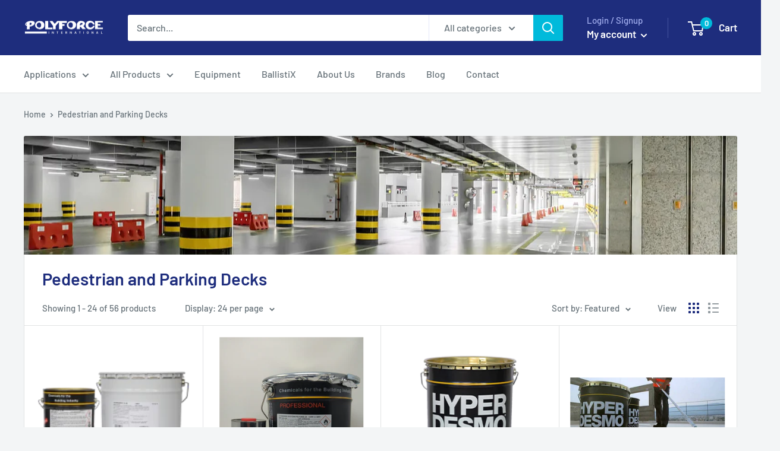

--- FILE ---
content_type: text/javascript
request_url: https://polyforceinter.com/cdn/shop/t/13/assets/custom.js?v=90373254691674712701662559088
body_size: -598
content:
//# sourceMappingURL=/cdn/shop/t/13/assets/custom.js.map?v=90373254691674712701662559088
